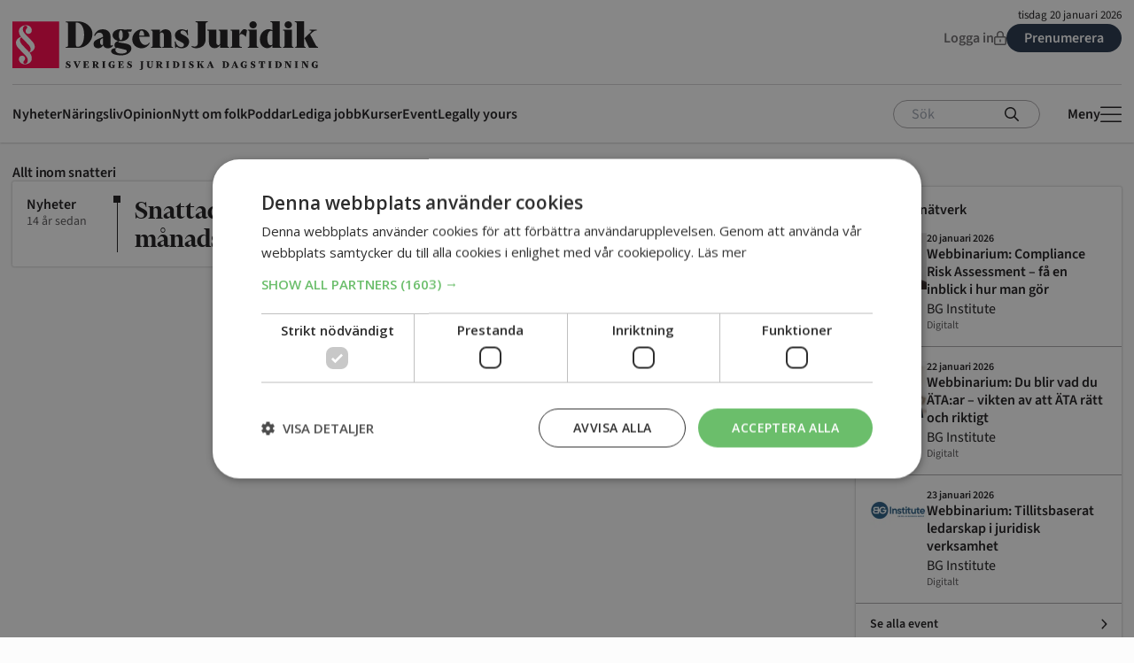

--- FILE ---
content_type: text/css
request_url: https://www.dagensjuridik.se/app/plugins/dj-tulo/app/dist/main.3d403947ace3872df762.css?ver=1.0
body_size: 97
content:
#app{background-color:#f4f4f0}#dj-tulo-paywall{position:relative}#dj-tulo-paywall .checkbox-label{text-align:left;padding-left:10px}#dj-tulo-paywall .checkbox-label p{font-family:"Source Sans 3",sans-serif;font-size:1rem;line-height:1.5rem}.dj-tulo-widget{background-color:#fff;border-radius:4px;box-shadow:0 0 10px rgba(0,0,0,.1);margin:0 auto;width:100%;height:400px;padding:20px}.checkbox-root{all:unset;background-color:#fff;border:1px solid #000;border-radius:2px;min-width:20px;width:20px;height:20px;border-radius:0;display:flex;align-items:center;justify-content:center}.checkbox-root:hover{background-color:#fff}.checkbox-root:focus{box-shadow:0 0 0 2px rgba(0,0,0,.1)}.paywall__close{position:absolute;top:16px;right:16px}.checkbox-indicator{color:#000}


--- FILE ---
content_type: text/css
request_url: https://www.dagensjuridik.se/app/plugins/payway-wordpress-sso2/public/css/tulo-public.css?ver=1.0.0
body_size: -62
content:
.tulo_no_access .paygate
{
    overflow:auto;
}

.tulo_no_access .paygate .info-box {
    background-color:#fff;
    float: left;
    
    overflow: hidden;
    padding: 20px;
    width:100%;
    display:block;
    box-sizing:border-box;
    margin-top:40px;
}
.tulo_no_access .paygate button {
    text-align: center;
    display: block;
    padding: 12px 0;
    border-radius: 8px;
    background: #007bc3;
    font-weight: bold;
    min-width: 30%;
    margin: 16px auto;
    color: #FFF !important;
    border:0;
}
.is-hidden {
    display: none;
}

--- FILE ---
content_type: application/javascript
request_url: https://www.dagensjuridik.se/app/themes/dj-2024/public/js/app.09013d.js
body_size: 7263
content:
"use strict";(self.webpackChunk_roots_bud_sage=self.webpackChunk_roots_bud_sage||[]).push([[143],{"./styles/app.css":function(){},lodash:function(e){e.exports=window.lodash},"../node_modules/@roots/bud-client/lib/dom-ready.js":function(e,t){t.Z=e=>{window.requestAnimationFrame((async function t(){document.body?await e():window.requestAnimationFrame(t)}))}},"./scripts/app.js":function(e,t,n){var o=n("../node_modules/@roots/bud-client/lib/dom-ready.js"),r=n("lodash"),i={left:"right",right:"left",bottom:"top",top:"bottom"};function a(e){return e.replace(/left|right|bottom|top/g,(function(e){return i[e]}))}function s(e){return e.split("-")[0]}var c={start:"end",end:"start"};function f(e){return e.replace(/start|end/g,(function(e){return c[e]}))}var l="top",d="bottom",u="right",p="left",m="auto",h=[l,d,u,p],g="start",v="end",y="clippingParents",b="viewport",w="popper",x="reference",O=h.reduce((function(e,t){return e.concat([t+"-"+g,t+"-"+v])}),[]),L=[].concat(h,[m]).reduce((function(e,t){return e.concat([t,t+"-"+g,t+"-"+v])}),[]),E=["beforeRead","read","afterRead","beforeMain","main","afterMain","beforeWrite","write","afterWrite"];function j(e){if(null==e)return window;if("[object Window]"!==e.toString()){var t=e.ownerDocument;return t&&t.defaultView||window}return e}function k(e){return e instanceof j(e).Element||e instanceof Element}function A(e){return e instanceof j(e).HTMLElement||e instanceof HTMLElement}function S(e){return"undefined"!=typeof ShadowRoot&&(e instanceof j(e).ShadowRoot||e instanceof ShadowRoot)}function D(e){return((k(e)?e.ownerDocument:e.document)||window.document).documentElement}var B=Math.max,q=Math.min,M=Math.round;function P(){var e=navigator.userAgentData;return null!=e&&e.brands&&Array.isArray(e.brands)?e.brands.map((function(e){return e.brand+"/"+e.version})).join(" "):navigator.userAgent}function W(){return!/^((?!chrome|android).)*safari/i.test(P())}function H(e,t,n){void 0===t&&(t=!1),void 0===n&&(n=!1);var o=e.getBoundingClientRect(),r=1,i=1;t&&A(e)&&(r=e.offsetWidth>0&&M(o.width)/e.offsetWidth||1,i=e.offsetHeight>0&&M(o.height)/e.offsetHeight||1);var a=(k(e)?j(e):window).visualViewport,s=!W()&&n,c=(o.left+(s&&a?a.offsetLeft:0))/r,f=(o.top+(s&&a?a.offsetTop:0))/i,l=o.width/r,d=o.height/i;return{width:l,height:d,top:f,right:c+l,bottom:f+d,left:c,x:c,y:f}}function T(e){var t=j(e);return{scrollLeft:t.pageXOffset,scrollTop:t.pageYOffset}}function R(e){return H(D(e)).left+T(e).scrollLeft}function _(e){return j(e).getComputedStyle(e)}function I(e){return e?(e.nodeName||"").toLowerCase():null}function V(e){return"html"===I(e)?e:e.assignedSlot||e.parentNode||(S(e)?e.host:null)||D(e)}function C(e){var t=_(e),n=t.overflow,o=t.overflowX,r=t.overflowY;return/auto|scroll|overlay|hidden/.test(n+r+o)}function N(e){return["html","body","#document"].indexOf(I(e))>=0?e.ownerDocument.body:A(e)&&C(e)?e:N(V(e))}function F(e,t){var n;void 0===t&&(t=[]);var o=N(e),r=o===(null==(n=e.ownerDocument)?void 0:n.body),i=j(o),a=r?[i].concat(i.visualViewport||[],C(o)?o:[]):o,s=t.concat(a);return r?s:s.concat(F(V(a)))}function U(e){return["table","td","th"].indexOf(I(e))>=0}function z(e){return A(e)&&"fixed"!==_(e).position?e.offsetParent:null}function Y(e){for(var t=j(e),n=z(e);n&&U(n)&&"static"===_(n).position;)n=z(n);return n&&("html"===I(n)||"body"===I(n)&&"static"===_(n).position)?t:n||function(e){var t=/firefox/i.test(P());if(/Trident/i.test(P())&&A(e)&&"fixed"===_(e).position)return null;var n=V(e);for(S(n)&&(n=n.host);A(n)&&["html","body"].indexOf(I(n))<0;){var o=_(n);if("none"!==o.transform||"none"!==o.perspective||"paint"===o.contain||-1!==["transform","perspective"].indexOf(o.willChange)||t&&"filter"===o.willChange||t&&o.filter&&"none"!==o.filter)return n;n=n.parentNode}return null}(e)||t}function K(e){return Object.assign({},e,{left:e.x,top:e.y,right:e.x+e.width,bottom:e.y+e.height})}function X(e,t,n){return t===b?K(function(e,t){var n=j(e),o=D(e),r=n.visualViewport,i=o.clientWidth,a=o.clientHeight,s=0,c=0;if(r){i=r.width,a=r.height;var f=W();(f||!f&&"fixed"===t)&&(s=r.offsetLeft,c=r.offsetTop)}return{width:i,height:a,x:s+R(e),y:c}}(e,n)):k(t)?function(e,t){var n=H(e,!1,"fixed"===t);return n.top=n.top+e.clientTop,n.left=n.left+e.clientLeft,n.bottom=n.top+e.clientHeight,n.right=n.left+e.clientWidth,n.width=e.clientWidth,n.height=e.clientHeight,n.x=n.left,n.y=n.top,n}(t,n):K(function(e){var t,n=D(e),o=T(e),r=null==(t=e.ownerDocument)?void 0:t.body,i=B(n.scrollWidth,n.clientWidth,r?r.scrollWidth:0,r?r.clientWidth:0),a=B(n.scrollHeight,n.clientHeight,r?r.scrollHeight:0,r?r.clientHeight:0),s=-o.scrollLeft+R(e),c=-o.scrollTop;return"rtl"===_(r||n).direction&&(s+=B(n.clientWidth,r?r.clientWidth:0)-i),{width:i,height:a,x:s,y:c}}(D(e)))}function Z(e){var t=F(V(e)),n=["absolute","fixed"].indexOf(_(e).position)>=0&&A(e)?Y(e):e;return k(n)?t.filter((function(e){return k(e)&&function(e,t){var n=t.getRootNode&&t.getRootNode();if(e.contains(t))return!0;if(n&&S(n)){var o=t;do{if(o&&e.isSameNode(o))return!0;o=o.parentNode||o.host}while(o)}return!1}(e,n)&&"body"!==I(e)})):[]}function $(e){return e.split("-")[1]}function G(e){return["top","bottom"].indexOf(e)>=0?"x":"y"}function J(e){var t,n=e.reference,o=e.element,r=e.placement,i=r?s(r):null,a=r?$(r):null,c=n.x+n.width/2-o.width/2,f=n.y+n.height/2-o.height/2;switch(i){case l:t={x:c,y:n.y-o.height};break;case d:t={x:c,y:n.y+n.height};break;case u:t={x:n.x+n.width,y:f};break;case p:t={x:n.x-o.width,y:f};break;default:t={x:n.x,y:n.y}}var m=i?G(i):null;if(null!=m){var h="y"===m?"height":"width";switch(a){case g:t[m]=t[m]-(n[h]/2-o[h]/2);break;case v:t[m]=t[m]+(n[h]/2-o[h]/2)}}return t}function Q(e,t){void 0===t&&(t={});var n,o=t,r=o.placement,i=void 0===r?e.placement:r,a=o.strategy,s=void 0===a?e.strategy:a,c=o.boundary,f=void 0===c?y:c,p=o.rootBoundary,m=void 0===p?b:p,g=o.elementContext,v=void 0===g?w:g,O=o.altBoundary,L=void 0!==O&&O,E=o.padding,j=void 0===E?0:E,A=function(e){return Object.assign({},{top:0,right:0,bottom:0,left:0},e)}("number"!=typeof j?j:(n=j,h.reduce((function(e,t){return e[t]=n,e}),{}))),S=v===w?x:w,M=e.rects.popper,P=e.elements[L?S:v],W=function(e,t,n,o){var r="clippingParents"===t?Z(e):[].concat(t),i=[].concat(r,[n]),a=i[0],s=i.reduce((function(t,n){var r=X(e,n,o);return t.top=B(r.top,t.top),t.right=q(r.right,t.right),t.bottom=q(r.bottom,t.bottom),t.left=B(r.left,t.left),t}),X(e,a,o));return s.width=s.right-s.left,s.height=s.bottom-s.top,s.x=s.left,s.y=s.top,s}(k(P)?P:P.contextElement||D(e.elements.popper),f,m,s),T=H(e.elements.reference),R=J({reference:T,element:M,strategy:"absolute",placement:i}),_=K(Object.assign({},M,R)),I=v===w?_:T,V={top:W.top-I.top+A.top,bottom:I.bottom-W.bottom+A.bottom,left:W.left-I.left+A.left,right:I.right-W.right+A.right},C=e.modifiersData.offset;if(v===w&&C){var N=C[i];Object.keys(V).forEach((function(e){var t=[u,d].indexOf(e)>=0?1:-1,n=[l,d].indexOf(e)>=0?"y":"x";V[e]+=N[n]*t}))}return V}var ee={name:"flip",enabled:!0,phase:"main",fn:function(e){var t=e.state,n=e.options,o=e.name;if(!t.modifiersData[o]._skip){for(var r=n.mainAxis,i=void 0===r||r,c=n.altAxis,v=void 0===c||c,y=n.fallbackPlacements,b=n.padding,w=n.boundary,x=n.rootBoundary,E=n.altBoundary,j=n.flipVariations,k=void 0===j||j,A=n.allowedAutoPlacements,S=t.options.placement,D=s(S),B=y||(D===S||!k?[a(S)]:function(e){if(s(e)===m)return[];var t=a(e);return[f(e),t,f(t)]}(S)),q=[S].concat(B).reduce((function(e,n){return e.concat(s(n)===m?function(e,t){void 0===t&&(t={});var n=t,o=n.placement,r=n.boundary,i=n.rootBoundary,a=n.padding,c=n.flipVariations,f=n.allowedAutoPlacements,l=void 0===f?L:f,d=$(o),u=d?c?O:O.filter((function(e){return $(e)===d})):h,p=u.filter((function(e){return l.indexOf(e)>=0}));0===p.length&&(p=u);var m=p.reduce((function(t,n){return t[n]=Q(e,{placement:n,boundary:r,rootBoundary:i,padding:a})[s(n)],t}),{});return Object.keys(m).sort((function(e,t){return m[e]-m[t]}))}(t,{placement:n,boundary:w,rootBoundary:x,padding:b,flipVariations:k,allowedAutoPlacements:A}):n)}),[]),M=t.rects.reference,P=t.rects.popper,W=new Map,H=!0,T=q[0],R=0;R<q.length;R++){var _=q[R],I=s(_),V=$(_)===g,C=[l,d].indexOf(I)>=0,N=C?"width":"height",F=Q(t,{placement:_,boundary:w,rootBoundary:x,altBoundary:E,padding:b}),U=C?V?u:p:V?d:l;M[N]>P[N]&&(U=a(U));var z=a(U),Y=[];if(i&&Y.push(F[I]<=0),v&&Y.push(F[U]<=0,F[z]<=0),Y.every((function(e){return e}))){T=_,H=!1;break}W.set(_,Y)}if(H)for(var K=function(e){var t=q.find((function(t){var n=W.get(t);if(n)return n.slice(0,e).every((function(e){return e}))}));if(t)return T=t,"break"},X=k?3:1;X>0;X--){if("break"===K(X))break}t.placement!==T&&(t.modifiersData[o]._skip=!0,t.placement=T,t.reset=!0)}},requiresIfExists:["offset"],data:{_skip:!1}};var te={name:"offset",enabled:!0,phase:"main",requires:["popperOffsets"],fn:function(e){var t=e.state,n=e.options,o=e.name,r=n.offset,i=void 0===r?[0,0]:r,a=L.reduce((function(e,n){return e[n]=function(e,t,n){var o=s(e),r=[p,l].indexOf(o)>=0?-1:1,i="function"==typeof n?n(Object.assign({},t,{placement:e})):n,a=i[0],c=i[1];return a=a||0,c=(c||0)*r,[p,u].indexOf(o)>=0?{x:c,y:a}:{x:a,y:c}}(n,t.rects,i),e}),{}),c=a[t.placement],f=c.x,d=c.y;null!=t.modifiersData.popperOffsets&&(t.modifiersData.popperOffsets.x+=f,t.modifiersData.popperOffsets.y+=d),t.modifiersData[o]=a}};function ne(e,t,n){return B(e,q(t,n))}function oe(e){var t=H(e),n=e.offsetWidth,o=e.offsetHeight;return Math.abs(t.width-n)<=1&&(n=t.width),Math.abs(t.height-o)<=1&&(o=t.height),{x:e.offsetLeft,y:e.offsetTop,width:n,height:o}}var re={name:"preventOverflow",enabled:!0,phase:"main",fn:function(e){var t=e.state,n=e.options,o=e.name,r=n.mainAxis,i=void 0===r||r,a=n.altAxis,c=void 0!==a&&a,f=n.boundary,m=n.rootBoundary,h=n.altBoundary,v=n.padding,y=n.tether,b=void 0===y||y,w=n.tetherOffset,x=void 0===w?0:w,O=Q(t,{boundary:f,rootBoundary:m,padding:v,altBoundary:h}),L=s(t.placement),E=$(t.placement),j=!E,k=G(L),A="x"===k?"y":"x",S=t.modifiersData.popperOffsets,D=t.rects.reference,M=t.rects.popper,P="function"==typeof x?x(Object.assign({},t.rects,{placement:t.placement})):x,W="number"==typeof P?{mainAxis:P,altAxis:P}:Object.assign({mainAxis:0,altAxis:0},P),H=t.modifiersData.offset?t.modifiersData.offset[t.placement]:null,T={x:0,y:0};if(S){if(i){var R,_="y"===k?l:p,I="y"===k?d:u,V="y"===k?"height":"width",C=S[k],N=C+O[_],F=C-O[I],U=b?-M[V]/2:0,z=E===g?D[V]:M[V],K=E===g?-M[V]:-D[V],X=t.elements.arrow,Z=b&&X?oe(X):{width:0,height:0},J=t.modifiersData["arrow#persistent"]?t.modifiersData["arrow#persistent"].padding:{top:0,right:0,bottom:0,left:0},ee=J[_],te=J[I],re=ne(0,D[V],Z[V]),ie=j?D[V]/2-U-re-ee-W.mainAxis:z-re-ee-W.mainAxis,ae=j?-D[V]/2+U+re+te+W.mainAxis:K+re+te+W.mainAxis,se=t.elements.arrow&&Y(t.elements.arrow),ce=se?"y"===k?se.clientTop||0:se.clientLeft||0:0,fe=null!=(R=null==H?void 0:H[k])?R:0,le=C+ae-fe,de=ne(b?q(N,C+ie-fe-ce):N,C,b?B(F,le):F);S[k]=de,T[k]=de-C}if(c){var ue,pe="x"===k?l:p,me="x"===k?d:u,he=S[A],ge="y"===A?"height":"width",ve=he+O[pe],ye=he-O[me],be=-1!==[l,p].indexOf(L),we=null!=(ue=null==H?void 0:H[A])?ue:0,xe=be?ve:he-D[ge]-M[ge]-we+W.altAxis,Oe=be?he+D[ge]+M[ge]-we-W.altAxis:ye,Le=b&&be?function(e,t,n){var o=ne(e,t,n);return o>n?n:o}(xe,he,Oe):ne(b?xe:ve,he,b?Oe:ye);S[A]=Le,T[A]=Le-he}t.modifiersData[o]=T}},requiresIfExists:["offset"]};function ie(e,t,n){void 0===n&&(n=!1);var o,r,i=A(t),a=A(t)&&function(e){var t=e.getBoundingClientRect(),n=M(t.width)/e.offsetWidth||1,o=M(t.height)/e.offsetHeight||1;return 1!==n||1!==o}(t),s=D(t),c=H(e,a,n),f={scrollLeft:0,scrollTop:0},l={x:0,y:0};return(i||!i&&!n)&&(("body"!==I(t)||C(s))&&(f=(o=t)!==j(o)&&A(o)?{scrollLeft:(r=o).scrollLeft,scrollTop:r.scrollTop}:T(o)),A(t)?((l=H(t,!0)).x+=t.clientLeft,l.y+=t.clientTop):s&&(l.x=R(s))),{x:c.left+f.scrollLeft-l.x,y:c.top+f.scrollTop-l.y,width:c.width,height:c.height}}function ae(e){var t=new Map,n=new Set,o=[];function r(e){n.add(e.name),[].concat(e.requires||[],e.requiresIfExists||[]).forEach((function(e){if(!n.has(e)){var o=t.get(e);o&&r(o)}})),o.push(e)}return e.forEach((function(e){t.set(e.name,e)})),e.forEach((function(e){n.has(e.name)||r(e)})),o}var se={placement:"bottom",modifiers:[],strategy:"absolute"};function ce(){for(var e=arguments.length,t=new Array(e),n=0;n<e;n++)t[n]=arguments[n];return!t.some((function(e){return!(e&&"function"==typeof e.getBoundingClientRect)}))}function fe(e){void 0===e&&(e={});var t=e,n=t.defaultModifiers,o=void 0===n?[]:n,r=t.defaultOptions,i=void 0===r?se:r;return function(e,t,n){void 0===n&&(n=i);var r,a,s={placement:"bottom",orderedModifiers:[],options:Object.assign({},se,i),modifiersData:{},elements:{reference:e,popper:t},attributes:{},styles:{}},c=[],f=!1,l={state:s,setOptions:function(n){var r="function"==typeof n?n(s.options):n;d(),s.options=Object.assign({},i,s.options,r),s.scrollParents={reference:k(e)?F(e):e.contextElement?F(e.contextElement):[],popper:F(t)};var a,f,u=function(e){var t=ae(e);return E.reduce((function(e,n){return e.concat(t.filter((function(e){return e.phase===n})))}),[])}((a=[].concat(o,s.options.modifiers),f=a.reduce((function(e,t){var n=e[t.name];return e[t.name]=n?Object.assign({},n,t,{options:Object.assign({},n.options,t.options),data:Object.assign({},n.data,t.data)}):t,e}),{}),Object.keys(f).map((function(e){return f[e]}))));return s.orderedModifiers=u.filter((function(e){return e.enabled})),s.orderedModifiers.forEach((function(e){var t=e.name,n=e.options,o=void 0===n?{}:n,r=e.effect;if("function"==typeof r){var i=r({state:s,name:t,instance:l,options:o}),a=function(){};c.push(i||a)}})),l.update()},forceUpdate:function(){if(!f){var e=s.elements,t=e.reference,n=e.popper;if(ce(t,n)){s.rects={reference:ie(t,Y(n),"fixed"===s.options.strategy),popper:oe(n)},s.reset=!1,s.placement=s.options.placement,s.orderedModifiers.forEach((function(e){return s.modifiersData[e.name]=Object.assign({},e.data)}));for(var o=0;o<s.orderedModifiers.length;o++)if(!0!==s.reset){var r=s.orderedModifiers[o],i=r.fn,a=r.options,c=void 0===a?{}:a,d=r.name;"function"==typeof i&&(s=i({state:s,options:c,name:d,instance:l})||s)}else s.reset=!1,o=-1}}},update:(r=function(){return new Promise((function(e){l.forceUpdate(),e(s)}))},function(){return a||(a=new Promise((function(e){Promise.resolve().then((function(){a=void 0,e(r())}))}))),a}),destroy:function(){d(),f=!0}};if(!ce(e,t))return l;function d(){c.forEach((function(e){return e()})),c=[]}return l.setOptions(n).then((function(e){!f&&n.onFirstUpdate&&n.onFirstUpdate(e)})),l}}var le={passive:!0};var de={top:"auto",right:"auto",bottom:"auto",left:"auto"};function ue(e){var t,n=e.popper,o=e.popperRect,r=e.placement,i=e.variation,a=e.offsets,s=e.position,c=e.gpuAcceleration,f=e.adaptive,m=e.roundOffsets,h=e.isFixed,g=a.x,y=void 0===g?0:g,b=a.y,w=void 0===b?0:b,x="function"==typeof m?m({x:y,y:w}):{x:y,y:w};y=x.x,w=x.y;var O=a.hasOwnProperty("x"),L=a.hasOwnProperty("y"),E=p,k=l,A=window;if(f){var S=Y(n),B="clientHeight",q="clientWidth";if(S===j(n)&&"static"!==_(S=D(n)).position&&"absolute"===s&&(B="scrollHeight",q="scrollWidth"),r===l||(r===p||r===u)&&i===v)k=d,w-=(h&&S===A&&A.visualViewport?A.visualViewport.height:S[B])-o.height,w*=c?1:-1;if(r===p||(r===l||r===d)&&i===v)E=u,y-=(h&&S===A&&A.visualViewport?A.visualViewport.width:S[q])-o.width,y*=c?1:-1}var P,W=Object.assign({position:s},f&&de),H=!0===m?function(e,t){var n=e.x,o=e.y,r=t.devicePixelRatio||1;return{x:M(n*r)/r||0,y:M(o*r)/r||0}}({x:y,y:w},j(n)):{x:y,y:w};return y=H.x,w=H.y,c?Object.assign({},W,((P={})[k]=L?"0":"",P[E]=O?"0":"",P.transform=(A.devicePixelRatio||1)<=1?"translate("+y+"px, "+w+"px)":"translate3d("+y+"px, "+w+"px, 0)",P)):Object.assign({},W,((t={})[k]=L?w+"px":"",t[E]=O?y+"px":"",t.transform="",t))}var pe=[{name:"eventListeners",enabled:!0,phase:"write",fn:function(){},effect:function(e){var t=e.state,n=e.instance,o=e.options,r=o.scroll,i=void 0===r||r,a=o.resize,s=void 0===a||a,c=j(t.elements.popper),f=[].concat(t.scrollParents.reference,t.scrollParents.popper);return i&&f.forEach((function(e){e.addEventListener("scroll",n.update,le)})),s&&c.addEventListener("resize",n.update,le),function(){i&&f.forEach((function(e){e.removeEventListener("scroll",n.update,le)})),s&&c.removeEventListener("resize",n.update,le)}},data:{}},{name:"popperOffsets",enabled:!0,phase:"read",fn:function(e){var t=e.state,n=e.name;t.modifiersData[n]=J({reference:t.rects.reference,element:t.rects.popper,strategy:"absolute",placement:t.placement})},data:{}},{name:"computeStyles",enabled:!0,phase:"beforeWrite",fn:function(e){var t=e.state,n=e.options,o=n.gpuAcceleration,r=void 0===o||o,i=n.adaptive,a=void 0===i||i,c=n.roundOffsets,f=void 0===c||c,l={placement:s(t.placement),variation:$(t.placement),popper:t.elements.popper,popperRect:t.rects.popper,gpuAcceleration:r,isFixed:"fixed"===t.options.strategy};null!=t.modifiersData.popperOffsets&&(t.styles.popper=Object.assign({},t.styles.popper,ue(Object.assign({},l,{offsets:t.modifiersData.popperOffsets,position:t.options.strategy,adaptive:a,roundOffsets:f})))),null!=t.modifiersData.arrow&&(t.styles.arrow=Object.assign({},t.styles.arrow,ue(Object.assign({},l,{offsets:t.modifiersData.arrow,position:"absolute",adaptive:!1,roundOffsets:f})))),t.attributes.popper=Object.assign({},t.attributes.popper,{"data-popper-placement":t.placement})},data:{}},{name:"applyStyles",enabled:!0,phase:"write",fn:function(e){var t=e.state;Object.keys(t.elements).forEach((function(e){var n=t.styles[e]||{},o=t.attributes[e]||{},r=t.elements[e];A(r)&&I(r)&&(Object.assign(r.style,n),Object.keys(o).forEach((function(e){var t=o[e];!1===t?r.removeAttribute(e):r.setAttribute(e,!0===t?"":t)})))}))},effect:function(e){var t=e.state,n={popper:{position:t.options.strategy,left:"0",top:"0",margin:"0"},arrow:{position:"absolute"},reference:{}};return Object.assign(t.elements.popper.style,n.popper),t.styles=n,t.elements.arrow&&Object.assign(t.elements.arrow.style,n.arrow),function(){Object.keys(t.elements).forEach((function(e){var o=t.elements[e],r=t.attributes[e]||{},i=Object.keys(t.styles.hasOwnProperty(e)?t.styles[e]:n[e]).reduce((function(e,t){return e[t]="",e}),{});A(o)&&I(o)&&(Object.assign(o.style,i),Object.keys(r).forEach((function(e){o.removeAttribute(e)})))}))}},requires:["computeStyles"]}];const me=fe({defaultModifiers:[...pe,ee,re,te]});function he(){const e=document.querySelectorAll(".dj-tooltip-container");Array.from(e).forEach((e=>{const t=e.querySelector(".dj-tooltip-button"),n=e.querySelector(".dj-tooltip");let o=null;function r(){n.setAttribute("show-popper",""),o=me(t,n,{placement:"auto",modifiers:[{name:"offset",options:{offset:[0,8]}}]})}function i(){n.removeAttribute("show-popper"),o&&(o.destroy(),o=null)}t.addEventListener("click",(function(e){e.preventDefault(),n.hasAttribute("show-popper")?i():r()})),document.addEventListener("click",(function(t){e.contains(t.target)||i()}))}))}const ge=()=>{const e=document.getElementById("menu-trigger"),t=document.getElementById("fixed-menu-trigger"),n=document.getElementById("header-sub"),o=document.getElementById("fixed-header-sub"),i=document.querySelector(".header-menu");e.addEventListener("click",(()=>{e.classList.toggle("active"),t.classList.toggle("active"),n.classList.toggle("expanded"),o.classList.toggle("expanded"),i.classList.toggle("show")})),t.addEventListener("click",(()=>{e.classList.toggle("active"),t.classList.toggle("active"),n.classList.toggle("expanded"),o.classList.toggle("expanded"),i.classList.toggle("show")}));const a=document.querySelector(".header"),s=document.querySelector(".header-fixed");let c=0;const f=r.throttle((()=>{c=window.scrollY,c>a.offsetHeight-10?(s.classList.add("show"),i.classList.add("is-fixed")):(s.classList.remove("show"),i.classList.remove("is-fixed"))}),50);window.addEventListener("scroll",f);const l=document.querySelector(".user-menu-trigger");l&&l.addEventListener("click",(()=>{l.nextElementSibling.classList.toggle("show")}));const d=document.querySelector(".fixed-user-menu-trigger");d&&d.addEventListener("click",(()=>{d.nextElementSibling.classList.toggle("show")}));const u=document.getElementById("login-dialog");u.addEventListener("click",(e=>{e.target===u&&u.classList.add("hidden")}));document.querySelector(".dialog-close").addEventListener("click",(e=>{u.classList.add("hidden")}));const p=document.querySelectorAll(".login-dialog-trigger");p.length>0&&p.forEach((e=>{e.addEventListener("click",(()=>{u.classList.toggle("hidden")}))}));const m=document.getElementById("press-room-login-dialog");m.addEventListener("click",(e=>{e.target===m&&m.classList.add("hidden")}));document.querySelector(".press-dialog-close").addEventListener("click",(e=>{m.classList.add("hidden")}));const h=document.querySelectorAll(".press-room-login-dialog-trigger a");h.length>0&&h.forEach((e=>{e.addEventListener("click",(()=>{m.classList.toggle("hidden")}))}));const g=document.querySelectorAll(".copy-to-clipboard");g.length>0&&g.forEach((e=>{e.addEventListener("click",(function(){var e=window.location.href;navigator.clipboard.writeText(e).then((function(){alert("Kopierat l\xe4nk: "+e)})).catch((function(e){console.error("Kunde inte kopiera l\xe4nken: ",e)}))}))})),he(),function(){const e=document.getElementById("category_name"),t=document.getElementById("date");if(e&&t){function n(){const n=new URLSearchParams(window.location.search);n.set("category_name",e.value),n.set("date",t.value),history.pushState({},"",`${window.location.pathname}?${n}`),window.location.reload()}e.addEventListener("change",n),t.addEventListener("change",n)}}()};(0,o.Z)((async e=>{e&&console.error(e),ge()}))}},function(e){var t=function(t){return e(e.s=t)};t("./scripts/app.js"),t("./styles/app.css")}]);

--- FILE ---
content_type: text/javascript
request_url: https://cloud.get-advantage.org/enabler.js?domain=www.dagensjuridik.se
body_size: 10101
content:
var te=Object.defineProperty,ee=(e,t,o)=>t in e?te(e,t,{enumerable:!0,configurable:!0,writable:!0,value:o}):e[t]=o,Lt=(e,t,o)=>ee(e,typeof t!="symbol"?t+"":t,o),ut=class{constructor(){Lt(this,"debugMode"),Lt(this,"style","color: #f3f1ff; font-weight: bold; background-color: #6b04fd; padding: 2px; border-radius: 2px;"),this.debugMode=new URLSearchParams(window.location.search).has("adv_debug")}formatMessage(t){return`${new Date().toISOString()} [${t.toUpperCase()}] %cADVANTAGE`}log(t,o,...a){this.debugMode&&(console[t](this.formatMessage(t),this.style,`- ${o}`,...a),t==="error"&&console.trace())}debug(t,...o){this.log("log",t,...o)}info(t,...o){this.log("info",t,...o)}error(t,...o){this.log("error",t,...o)}enableDebugMode(){this.debugMode=!0}},n=new ut;var g=(e=>(e.START_SESSION="START_SESSION",e.CONFIRM_SESSION="CONFIRM_SESSION",e.REQUEST_FORMAT="REQUEST_FORMAT",e.FORMAT_CONFIRMED="FORMAT_CONFIRMED",e.FORMAT_REJECTED="FORMAT_REJECTED",e))(g||{}),p=(e=>(e.TopScroll="TOPSCROLL",e.DoubleMidscroll="DOUBLE_MIDSCROLL",e.Midscroll="MIDSCROLL",e.TripleMidscroll="TRIPLE_MIDSCROLL",e.WelcomePage="WELCOME_PAGE",e))(p||{});var ft=":host{--adv-close-button-animation-duration:.5s;--adv-topscroll-height:80svh;height:var(--adv-topscroll-height);width:100svw;display:block;position:relative;overflow:hidden}:host(.animate){transition:height var(--adv-close-button-animation-duration)}#container{height:var(--adv-topscroll-height);clip-path:inset(0);width:100svw;position:absolute;top:0}#ad-slot{height:var(--adv-topscroll-height);width:100svw;position:fixed;top:0}::slotted(#simulated-ad){height:var(--adv-topscroll-height);background-image:url([data-uri]);background-position:50%;background-size:cover;width:100svw}@media screen and (orientation:portrait){::slotted(#simulated-ad){height:var(--adv-topscroll-height);width:100svw}}";var gt=`#down-arrow{cursor:pointer;opacity:.8;background-color:#0000004d;background-image:url("data:image/svg+xml,%3Csvg xmlns='http://www.w3.org/2000/svg' width='22.82' height='14.24' viewBox='0 0 22.82 14.24'%3E%3Cpolygon points='2.82 0 0 2.83 11.41 14.24 22.82 2.83 20 0 11.41 8.58 2.82 0' fill='%23fff'/%3E%3C/svg%3E");background-position:50% 52%;background-repeat:no-repeat;background-size:44%;border-radius:50%;width:2rem;height:2rem;position:absolute;bottom:1rem;left:50%;transform:translate(-50%)}#close{cursor:pointer;opacity:.8;background-color:#0006;background-image:url("data:image/svg+xml,%3Csvg id='Layer_1' data-name='Layer 1' xmlns='http://www.w3.org/2000/svg' width='22' height='22' viewBox='0 0 22 22'%3E%3Cpath d='M21.989,3.187,18.813.01,11,7.824,3.174,0,0,3.174,7.824,11,.01,18.813l3.177,3.176L11,14.176,18.826,22,22,18.826,14.176,11Z' fill='%23fff'/%3E%3C/svg%3E");background-position:50%;background-repeat:no-repeat;background-size:34%;border-radius:50%;width:2rem;height:2rem;position:absolute;top:1rem;right:1rem}#close:before{content:var(--before-content,"Ad");white-space:nowrap;color:#fff;text-shadow:.2rem .2rem 2rem #000000e6;font-family:Arial,sans-serif;font-size:.8rem;font-weight:600;position:absolute;top:50%;right:2.7rem;transform:translateY(-50%)}@media (orientation:portrait){#down-arrow,#close{width:22px;height:22px}#close:before{right:32px}}`;function U(e,t=!0){function o(a){a&&(a.style.height="100%",a.style.width="100%")}if(e){let a=e.parentElement;for(o(e);a;){if(a.slot==="advantage-ad-slot"){t&&o(a);break}o(a),a=a.parentElement}}}function x(e,t=!0){function o(a){a&&(a.style.height="",a.style.width="")}if(e){let a=e.parentElement;for(o(e);a;){if(a.slot==="advantage-ad-slot"){t&&o(a);break}o(a),a=a.parentElement}}}function Dt(e,t,o,a){let i=document.createElement("iframe");return i.src=e,i.id=t,i.className=o,i.setAttribute("sandbox","allow-scripts allow-same-origin allow-popups"),i.setAttribute("scrolling","no"),i}var vt=80,Rt=e=>{n.debug("Down arrow clicked");let t=e&&e<=100?window.innerHeight*(e/100):window.innerHeight*(vt/100);window.scrollBy({top:t,behavior:"smooth"})},kt={name:p.TopScroll,description:"A format that sticks the ad to the top of the page as the user scrolls down.",setup:(e,t,o)=>{let i={...{closeButton:!0,closeButtonText:"Close ad",downArrow:!0,height:vt,closeButtonAnimationDuration:.5},...o||{}};return new Promise(s=>{e.insertCSS(ft),t&&U(t);let r=document.createElement("div");if(r.id="ui-container",i.height&&i.height<=100&&e.style.setProperty("--adv-topscroll-height",`${i.height}svh`),i?.closeButton){let l=document.createElement("div");l.id="close",l.addEventListener("click",()=>{n.debug("Close button clicked"),e.close()}),r.appendChild(l),e.uiLayer.style.setProperty("--before-content",`'${i.closeButtonText}'`),e.style.setProperty("--adv-close-button-animation-duration",`${i.closeButtonAnimationDuration}s`)}if(i?.downArrow){let l=document.createElement("div");l.id="down-arrow",l.addEventListener("click",()=>Rt(i.height)),r.appendChild(l)}e.uiLayer.insertCSS(gt),e.uiLayer.changeContent(r),s()})},simulate:e=>{e.resetCSS(),e.insertCSS(ft);let t=document.createElement("div");t.id="simulated-ad",e.changeContent(t);let o=document.createElement("div");o.id="ui-container";let a=document.createElement("div");a.id="close";let i=document.createElement("div");i.id="down-arrow",o.appendChild(a),o.appendChild(i),e.uiLayer.insertCSS(gt),e.uiLayer.changeContent(o),a.addEventListener("click",()=>{n.debug("Close button clicked"),e.close()}),i.addEventListener("click",()=>Rt(vt))},reset:(e,t)=>{t&&x(t),e.resetCSS(),e.style.removeProperty("--adv-topscroll-height"),e.style.removeProperty("--adv-close-button-animation-duration"),e.uiLayer.style.removeProperty("--before-content")},close:e=>{e.animateClose(()=>{e.resetCSS(),e.style.removeProperty("--adv-topscroll-height"),e.style.removeProperty("--adv-close-button-animation-duration"),e.uiLayer.style.removeProperty("--before-content")})}};var Wt=":host{width:100vw;height:100vh;transition:height .5s ease-out;display:block;position:relative;overflow:hidden}#container{clip-path:inset(0);width:100vw;height:100vh;position:absolute;top:0}#ad-slot{width:100vw;height:100vh;position:fixed;top:0}";var Ft={name:p.Midscroll,description:"A fullscreen format that fixes the ad to the middle of the page as the user scrolls down.",setup:(e,t)=>new Promise(o=>{e.insertCSS(Wt),t&&U(t);let a=document.createElement("div");a.id="ui-container",e.uiLayer.changeContent(a),o()}),reset:(e,t)=>{t&&x(t),e.resetCSS()},close:e=>{e.animateClose()}};var wt=":host{--adv-c-gray-1:#dddde3;--adv-c-gray-2:#e4e4e9;--adv-c-gray-3:#ebebef;--adv-c-gray-soft:#8e96aa24;--adv-c-indigo-1:#3451b2;--adv-c-indigo-2:#3a5ccc;--adv-c-indigo-3:#5672cd;--adv-c-indigo-soft:#646cff24;--adv-c-purple-1:#1f1031;--adv-c-purple-2:#b2aeff;--adv-c-purple-3:#ecebff;--adv-c-purple-soft:#9f7aea24;--adv-c-text-1:#fff;--adv-c-text-2:#3c3c43c7;--adv-c-bg:#1f1031;--adv-c-bg-alt:#1f1031;--adv-c-default-1:var(--adv-c-gray-1);--adv-c-default-2:var(--adv-c-gray-2);--adv-c-default-3:var(--adv-c-gray-3);--adv-c-default-soft:var(--adv-c-gray-soft);--adv-c-brand-1:var(--adv-c-purple-1);--adv-c-brand-2:var(--adv-c-purple-2);--adv-c-brand-3:var(--adv-c-purple-3);--adv-c-brand-soft:var(--adv-c-purple-soft);--adv-font-family-base:ui-sans-serif,system-ui,sans-serif;font-optical-sizing:auto;--adv-wp-zindex:2147480000;--adv-wp-header-height:48px;--adv-wp-header-text:var(--adv-c-text-1);--adv-wp-header-hover-text:var(--adv-c-brand-2);--adv-wp-header-bg:var(--adv-c-brand-1);--adv-wp-countdown-color:var(--adv-c-text-1);--adv-wp-countdown-stroke:var(--adv-c-brand-2);--adv-wp-countdown-border-width:4px}";var yt=":host{display:block}#container{z-index:var(--adv-wp-zindex);opacity:0;transition:all var(--adv-wp-transition-duration,.5s)ease;width:100vw;height:100dvh;margin:0;padding:0;position:fixed;top:0;left:0;overflow-y:hidden;transform:translateY(5%)}:host(.show) #container{opacity:1;transform:translateY(0%)}#ad-slot{width:100%;height:100%}::slotted([slot=advantage-ad-slot]){top:var(--adv-wp-header-height);position:absolute;left:0;height:calc(100dvh - var(--adv-wp-header-height))!important}";var Nt='.close-area{height:var(--adv-wp-header-height);background-color:var(--adv-wp-header-bg);color:var(--adv-wp-header-text);font-family:var(--adv-font-family-base);cursor:pointer;box-sizing:border-box;border-bottom:1px solid #ffffff26;width:100vw;padding:0 14px;display:grid;position:absolute;top:0;left:0}.mw{grid-template-columns:1fr 1fr 1fr;align-items:center;max-width:1260px;display:grid;position:relative;left:50%;transform:translate(-50%)}.continue,.countdown,.label{align-self:center}.countdown{justify-self:left;font-size:20px;font-weight:700;position:relative}.countdown--hide{opacity:0}.label{justify-self:center}.continue{color:var(--adv-wp-header-text);cursor:pointer;justify-self:right;align-items:center;font-size:16px;font-weight:700;transition:all .15s;display:flex}svg.arrow{width:auto;height:1em;margin-left:.25em;transition:all .15s}span.arrow{margin-left:.25em;transition:all .15s;display:inline-block}.continue:hover{color:var(--adv-wp-header-hover-text)}.continue:hover .arrow{transform:translate(.25em)}.continue .to-label{display:none}.favico{width:auto;height:1.5rem;margin-right:8px}.cdw{font-size:80%;position:absolute;top:50%;left:50%;transform:translate(-50%,-50%)}.cw{stroke:var(--adv-wp-countdown-stroke);position:absolute;top:50%;left:50%;transform:translate(-50%,-50%)rotate(-90deg)scale(.88)}.loader{box-sizing:border-box;width:calc(var(--adv-wp-header-height) - 14px);aspect-ratio:1;border:var(--adv-wp-countdown-border-width)solid #ffffff2e;border-radius:50%;position:relative;transform:rotate(45deg)}.loader:before{content:"";inset:calc(-1*var(--adv-wp-countdown-border-width));border:var(--adv-wp-countdown-border-width)solid var(--adv-wp-countdown-stroke);animation:l18 var(--adv-wp-countdown-duration,10s)1 linear;border-radius:50%;animation-direction:reverse;animation-fill-mode:forwards;position:absolute}@keyframes l18{0%{clip-path:polygon(50% 50%,0 0,0 0,0 0,0 0,0 0)}25%{clip-path:polygon(50% 50%,0 0,100% 0,100% 0,100% 0,100% 0)}50%{clip-path:polygon(50% 50%,0 0,100% 0,100% 100%,100% 100%,100% 100%)}75%{clip-path:polygon(50% 50%,0 0,100% 0,100% 100%,0 100%,0 100%)}to{clip-path:polygon(50% 50%,0 0,100% 0,100% 100%,0 100%,0 0)}}@media (orientation:portrait){.continue{font-size:14px}.countdown{transform:scale(.9)}}@media (min-width:600px){.continue .to-label{display:inline-block}}';var Ot={name:p.WelcomePage,description:"Positioned on top of the site content with a close button to continue to the site",setup:(e,t,o)=>{let i={...{autoCloseDuration:21,siteTitle:window.location.hostname,logo:`https://icons.duckduckgo.com/ip3/${window.location.hostname}.ico`,continueToLabel:"To",scrollBackToTop:!1,adLabel:"Advertisement"},...o||{}};return new Promise(s=>{e.insertCSS(wt.concat(yt)),i.closeButtonAnimationDuration!==void 0&&e.style.setProperty("--adv-wp-transition-duration",`${i.closeButtonAnimationDuration}s`);let r=document.createElement("div");r.id="ui-container",r.insertAdjacentHTML("afterbegin",`<div class="close-area">
                  <div class="mw">
                    <div class="countdown ${i.autoCloseDuration?"countdown--show":"countdown--hide"}">
                      <div class="loader"></div>
                      <span class="cdw"><span class="cd">${i.autoCloseDuration}</span></span>
                    </div>
                    <div class="label">${i.adLabel}</div>
                    <div class="continue">
                        ${i.logo?`<img class="favico" src="${i.logo}" onerror="this.style.display='none'" />`:""}<span class="to-label">${i.continueToLabel} ${i.siteTitle?i.siteTitle:""}</span><span class="arrow">\u279C</span>
                    </div>
                  </div>
                </div>`);let l=0,d=0;if(i?.autoCloseDuration){let A=r.querySelector(".cd"),f=i.autoCloseDuration;A&&(l=setInterval(()=>{f--,A.textContent=f.toString(),f===0&&clearInterval(l)},1e3)),e.uiLayer.style.setProperty("--adv-wp-countdown-duration",`${i.autoCloseDuration}s`),d=setTimeout(()=>{n.debug("Auto closing the ad"),e.close()},i.autoCloseDuration*1e3)}let w=r.querySelector(".continue");w&&w.addEventListener("click",()=>{clearInterval(l),clearTimeout(d),e.close()}),e.uiLayer.insertCSS(Nt),e.uiLayer.changeContent(r),e.classList.add("show"),s()})},simulate:e=>{e.resetCSS(),e.insertCSS(wt.concat(yt));let t=document.createElement("div");t.id="simulated-ad",e.changeContent(t)},reset:(e,t)=>{t&&x(t),e.resetCSS(),e.style.removeProperty("--adv-wp-transition-duration")},close:e=>{var t;let o=(t=e.shadowRoot)==null?void 0:t.getElementById("container");function a(){e.style.display="none",o?.removeEventListener("transitionend",a)}if(o){let i=window.getComputedStyle(o),s=i.transitionProperty,r=i.transitionDuration;if(!(s!=="none"&&r.split(",").some(d=>parseFloat(d)>0))){e.style.display="none",e.classList.remove("show"),e.style.height="0px";return}o.addEventListener("transitionend",a)}e.classList.remove("show"),e.style.height="0px"}};var Pt=":host #ad-slot{height:calc(var(--adv-midscroll-multiplier,2)*100dvh);width:100dvw;display:block;position:relative}::slotted([slot=advantage-ad-slot]){z-index:var(--adv-wp-zindex);width:100dvw;height:100dvh;transition:all .5s;position:sticky;top:0;left:0}#advantage-ad-background{width:100%;height:100%;position:absolute;top:0;left:0}#advantage-ad-background>iframe{border:none;width:100%;height:100%}";function rt(e,t,o){return{name:e,description:t,setup:(a,i,s)=>{let l={...{allowedOrigins:[],dangerouslyAllowAllOrigins:!1},...s||{}};function d(w,A){try{let f=new URL(w).origin;return f.startsWith("http")&&A.includes(f)}catch(f){return n.error("Invalid backgroundAdURL:",w,f),!1}}return new Promise((w,A)=>{var f,_;if(!l.backgroundAdURL||!l.sessionID){A(new Error("backgroundAdURL or sessionID is required"));return}if(!d(l.backgroundAdURL,l.allowedOrigins??[])&&!l.dangerouslyAllowAllOrigins){A(new Error("backgroundAdURL is not allowed"));return}a.insertCSS(`:host { --adv-midscroll-multiplier: ${o}; } ${Pt}`),U(i,!1);let it=new URL(l.backgroundAdURL);it.searchParams.set("sessionId",l.sessionID);let T=document.createElement("div");T.id="advantage-ad-background";let Y=Dt(it.toString(),"background","advantage-background-iframe");T.appendChild(Y),(_=(f=a.shadowRoot)==null?void 0:f.getElementById("ad-slot"))==null||_.insertAdjacentElement("afterbegin",T),n.debug("GOT BACKGROUND_AD_URL",l.backgroundAdURL),w()})},reset:(a,i)=>{x(i,!1),a.resetCSS()},close:()=>{}}}var Ht=rt(p.DoubleMidscroll,"A double fullscreen format that fixes the ad to the middle of the page as the user scrolls down.",2);var Ut=rt(p.TripleMidscroll,"A triple fullscreen format that fixes the ad to the middle of the page as the user scrolls down.",3);var St=[kt,Ft,Ot,Ht,Ut];var oe=Object.defineProperty,Bt=e=>{throw TypeError(e)},ae=(e,t,o)=>t in e?oe(e,t,{enumerable:!0,configurable:!0,writable:!0,value:o}):e[t]=o,P=(e,t,o)=>ae(e,typeof t!="symbol"?t+"":t,o),ie=(e,t,o)=>t.has(e)||Bt("Cannot "+o),ne=(e,t,o)=>(ie(e,t,"read from private field"),o?o.call(e):t.get(e)),se=(e,t,o)=>t.has(e)?Bt("Cannot add the same private member more than once"):t instanceof WeakSet?t.add(e):t.set(e,o),At,It=class O{constructor(){P(this,"config",null),P(this,"defaultFormats",St),P(this,"wrappers",[]),se(this,At,[]),P(this,"formats",new Map),P(this,"formatIntegrations",new Map),O.id++,n.info("Advantage constructor",O.id)}configure(t){t.configUrlResolver?(n.info("Config URL resolver provided"),this.loadConfig(t.configUrlResolver())):(n.info("No config URL resolver provided, using provided config"),this.applyConfig(t))}registerWrapper(t){this.wrappers.push(t),n.info("Wrapper registered",t)}unregisterWrapper(t){let o=this.wrappers.indexOf(t);o>-1&&(this.wrappers.splice(o,1),n.info("Wrapper unregistered",t))}registerCustomWrapper(t){ne(this,At).push(t),n.info("Custom wrapper registered",t)}static getInstance(){return O.instance||(n.info("Creating a new instance of Advantage"),O.instance=new O),O.instance}loadConfig(t){n.info(`\u2B07 Loading config from remote URL: ${t}`),import(t).then(o=>{this.applyConfig(o.default)}).catch(o=>{n.error("Error fetching config",o)})}applyConfig(t){if(this.config=t,t.formats?this.mergeUniqueFormats(this.defaultFormats,t.formats):this.formats=new Map(St.map(o=>[o.name,o])),n.info("Format configurations applied \u2705",this.formats),t.formatIntegrations){for(let o of t.formatIntegrations)this.formatIntegrations.set(o.format,o);n.info("Format integrations applied \u2705",this.formatIntegrations)}}mergeUniqueFormats(t,o){let a=[...t,...o],i=new Map;for(let s of a)i.set(s.name,s);return this.formats=i,Array.from(i.values())}};At=new WeakMap;P(It,"instance",null);P(It,"id",0);var m=It;var Ct=e=>{let t=[];if(e.nodeType===Node.ELEMENT_NODE){let o=e;o.tagName==="IFRAME"&&t.push(o),o.childNodes.forEach(a=>{t=t.concat(Ct(a))})}return t},bt=(e,t)=>{if(e.nodeType===Node.ELEMENT_NODE){t(e);for(let o of e.childNodes)bt(o,t)}},C="adoptedStyleSheets"in Document.prototype&&"replace"in CSSStyleSheet.prototype;var L="ADVANTAGE";var re=Object.defineProperty,Gt=e=>{throw TypeError(e)},le=(e,t,o)=>t in e?re(e,t,{enumerable:!0,configurable:!0,writable:!0,value:o}):e[t]=o,de=(e,t,o)=>le(e,typeof t!="symbol"?t+"":t,o),Mt=(e,t,o)=>t.has(e)||Gt("Cannot "+o),h=(e,t,o)=>(Mt(e,t,"read from private field"),o?o.call(e):t.get(e)),D=(e,t,o)=>t.has(e)?Gt("Cannot add the same private member more than once"):t instanceof WeakSet?t.add(e):t.set(e,o),B=(e,t,o,a)=>(Mt(e,t,"write to private field"),a?a.call(e,o):t.set(e,o),o),Et=(e,t,o)=>(Mt(e,t,"access private method"),o),b,lt,j,zt,G,E,z,K,$t,X,Vt,tt=class{constructor(t){if(D(this,j),D(this,b),D(this,lt),D(this,G),D(this,E,null),D(this,z),de(this,"ad",null),D(this,K,async o=>{let a=o.data;a.action===g.START_SESSION&&(n.debug("start session!",o),B(this,E,o.ports[0]),h(this,E).postMessage({type:L,action:g.CONFIRM_SESSION,sessionID:a.sessionID}),h(this,E).onmessage=h(this,K).bind(this)),a.action===g.REQUEST_FORMAT&&(h(this,G)?h(this,b).morphIntoFormat(a.format,a).then(()=>{var i;n.info("morphed into format",a.format),(i=h(this,E))==null||i.postMessage({type:L,action:g.FORMAT_CONFIRMED,sessionID:a.sessionID})}).catch(i=>{var s;n.error("morphing failed",a.format,i),(s=h(this,E))==null||s.postMessage({type:L,action:g.FORMAT_REJECTED,sessionID:a.sessionID})}):h(this,z)&&(n.debug("Sending format request",h(this,z)),h(this,z).call(this,a.format,h(this,b)).then(()=>{var i;(i=h(this,E))==null||i.postMessage({type:L,action:g.FORMAT_CONFIRMED,sessionID:a.sessionID})}).catch(()=>{var i;(i=h(this,E))==null||i.postMessage({type:L,action:g.FORMAT_REJECTED,sessionID:a.sessionID})})))}),D(this,X,o=>{if(Et(this,j,$t).call(this,o.source)){n.info("A message was received from a child of the component. \u{1F44D}",o),h(this,K).call(this,o);return}if(!(h(this,lt)||Et(this,j,zt).bind(this))(h(this,b),o))return;let i=s=>{let l=0,d=o.source;for(;d&&d!==window.top&&l<10;){l++;try{if(s.contentWindow===d){n.info("The message is from a child of the component. \u{1F44D}"),this.ad={iframe:s,eventSource:o.source,port:o.ports[0]},h(this,K).call(this,o);break}d=d.parent}catch(w){n.error("Error while traversing iframe hierarchy",w);break}}};if(h(this,G)){let s=h(this,b).contentNodes.flatMap(r=>Ct(r));if(s.length===0)return;s.forEach(i)}else n.debug("NOT A WRAPPER!",h(this,b)),Array.from(h(this,b).getElementsByTagName("iframe")).forEach(i)}),!t.adSlotElement)throw new Error("An adSlotElement must be provided");B(this,b,t.adSlotElement),B(this,z,t.formatRequestHandler),B(this,lt,t.messageValidator),B(this,G,Et(this,j,Vt).call(this,t.adSlotElement)),h(this,G)||m.getInstance().registerCustomWrapper(t.adSlotElement),B(this,X,h(this,X).bind(this)),window.addEventListener("message",h(this,X))}};b=new WeakMap;lt=new WeakMap;j=new WeakSet;zt=function(e,t){return!(!t.data||typeof t.data!="object"||t.data.type!=="ADVANTAGE"||!t.data.action)};G=new WeakMap;E=new WeakMap;z=new WeakMap;K=new WeakMap;$t=function(e){return e?this.ad&&this.ad.eventSource===e:!1};X=new WeakMap;Vt=function(e){return"container"in e&&"currentFormat"in e&&"uiLayer"in e&&"morphIntoFormat"in e};var ce=Object.defineProperty,Zt=e=>{throw TypeError(e)},he=(e,t,o)=>t in e?ce(e,t,{enumerable:!0,configurable:!0,writable:!0,value:o}):e[t]=o,S=(e,t,o)=>he(e,typeof t!="symbol"?t+"":t,o),Tt=(e,t,o)=>t.has(e)||Zt("Cannot "+o),c=(e,t,o)=>(Tt(e,t,"read from private field"),o?o.call(e):t.get(e)),y=(e,t,o)=>t.has(e)?Zt("Cannot add the same private member more than once"):t instanceof WeakSet?t.add(e):t.set(e,o),v=(e,t,o,a)=>(Tt(e,t,"write to private field"),a?a.call(e,o):t.set(e,o),o),dt=(e,t,o)=>(Tt(e,t,"access private method"),o),I,$,R,ct,ht,M,et,V,H,Z,ot,_t,Qt=class qt extends HTMLElement{constructor(){var t;super(),y(this,Z),y(this,I),y(this,$),y(this,R),y(this,ct,!1),y(this,ht,new WeakSet),y(this,M,null),y(this,et,null),y(this,V,null),y(this,H,null),S(this,"allowedFormats",null),S(this,"container"),S(this,"content"),S(this,"uiLayer"),S(this,"currentFormat",""),S(this,"messageHandler"),S(this,"simulating",!1),y(this,_t,()=>{v(this,et,new MutationObserver(a=>{a.forEach(i=>{i.type==="childList"&&(i.addedNodes.forEach(s=>{if(s.tagName==="IFRAME"){let r=s;n.debug("An <iframe> was added:",r),c(this,ht).add(r),this.currentFormat&&c(this,M)&&c(this,M)!==r&&!this.simulating&&(n.info("A new <iframe> was added while a format is active. The previous iframe may have been replaced. Resetting wrapper."),this.reset())}}),i.removedNodes.forEach(s=>{if(s.tagName==="IFRAME"){let r=s;c(this,M)===r?this.currentFormat&&this.simulating===!1&&(n.debug("The active format <iframe> was removed. This probably means that a new ad was loaded. Resetting the wrapper."),this.reset()):c(this,ht).has(r)?n.debug("A tracked <iframe> was removed, but it wasn't the active format iframe."):n.debug("An untracked <iframe> was removed.")}}))})})),c(this,et).observe(this,{childList:!0,subtree:!0})}),S(this,"simulateFormat",async a=>{if(this.simulating)return;this.simulating=!0;let i=m.getInstance().formats.get(a);i&&i.simulate&&(n.debug("SIMULATE FORMAT"),i.simulate(this))}),S(this,"morphIntoFormat",async(a,i)=>(n.debug("MORPH INTO FORMAT"),new Promise(async(s,r)=>{var l,d,w,A,f;let _=a.toUpperCase(),it=(l=this.getAttribute("allowed-formats"))==null?void 0:l.split(",").map(N=>N.trim().toUpperCase()).filter(Boolean),T=this.allowedFormats??it;if(T&&!T.includes(_)){n.info(`The format "${_}" is not in the allowed-formats list (${T.join(", ")}).`),r(`The format ${_} is not allowed for this wrapper. \u{1F6D1}`);return}let Y=T||(d=this.getAttribute("exclude-formats"))==null?void 0:d.split(",").map(N=>N.trim().toUpperCase());if(Y&&Y.includes(_)){n.info(`This wrapper does not support the format(s): "${Y.join(", ")}".`),r(`The format ${_} is forbidden for this wrapper. \u{1F6D1}`);return}this.currentFormat=a,dt(this,Z,ot).call(this);let nt=m.getInstance().formats.get(a);if(!nt&&(nt=m.getInstance().defaultFormats.find(N=>N.name===a),!nt)){r(`\u{1F631} The format ${a} is not supported. No configuration was found.`),this.currentFormat="",dt(this,Z,ot).call(this);return}let st=m.getInstance().formatIntegrations.get(this.currentFormat);try{(w=this.messageHandler.ad)!=null&&w.iframe&&(v(this,M,this.messageHandler.ad.iframe),n.debug(`Set active format iframe for format: ${a}`,c(this,M))),await nt.setup(this,(A=this.messageHandler.ad)==null?void 0:A.iframe,{...st?.options,backgroundAdURL:i?.backgroundAdURL,sessionID:i?.sessionID}),await st?.setup(this,(f=this.messageHandler.ad)==null?void 0:f.iframe),s()}catch(N){this.reset(),r(N)}}))),S(this,"forceFormat",async(a,i,s)=>{if(n.debug("FORCE FORMAT",a),i){let d=new MessageChannel;this.messageHandler.ad={iframe:i,eventSource:i.contentWindow,port:d.port1}}let r=Math.random().toString(36).substring(2,15),l={type:L,action:g.REQUEST_FORMAT,format:a,sessionID:r,...s};return this.morphIntoFormat(a,l)}),C?v(this,I,new CSSStyleSheet):v(this,I,document.createElement("style")),v(this,$,this.attachShadow({mode:"open"})),C?c(this,$).adoptedStyleSheets=[c(this,I)]:c(this,$).appendChild(c(this,I)),this.container=document.createElement("div"),this.container.id="container",this.content=document.createElement("div"),this.content.id="ad-slot",this.content.className="advantage-ad-slot",v(this,R,document.createElement("slot")),c(this,R).name="advantage-ad-slot";let o=document.createElement("slot");o.name="overlay",this.uiLayer=document.createElement("advantage-ui-layer"),this.content.appendChild(c(this,R)),this.content.appendChild(o),this.content.appendChild(this.uiLayer),this.container.appendChild(this.content),c(this,$).append(this.container),m.getInstance().registerWrapper(this),v(this,V,()=>{if(!c(this,ct)){n.info("The content slot has been changed"),v(this,ct,!0);return}}),c(this,R).addEventListener("slotchange",c(this,V)),c(this,_t).call(this),this.messageHandler=new tt({adSlotElement:this,messageValidator:(t=m.getInstance().config)==null?void 0:t.messageValidator}),n.info("\u{1F50D} AdvantageWrapper initialized with ENHANCED iframe tracking (fix/detect-reset branch) \u{1F50D}")}get contentNodes(){return c(this,R).assignedNodes()??[]}setAllowedFormats(t){this.allowedFormats=t.map(o=>o.trim().toUpperCase())}clearAllowedFormats(){this.allowedFormats=null}changeContent(t){let o=this.querySelector('[slot="advantage-ad-slot"]');if(o?.remove(),typeof t=="string"){let a=document.createElement("div");a.innerHTML=t,a.setAttribute("slot","advantage-ad-slot"),this.appendChild(a)}else t.setAttribute("slot","advantage-ad-slot"),this.appendChild(t)}reset(){var t,o,a,i,s,r;if(!this.currentFormat)return;n.debug("Resetting wrapper. Current format:",this.currentFormat);let l=m.getInstance().formats.get(this.currentFormat);l&&l.reset(this,(o=(t=this.messageHandler)==null?void 0:t.ad)==null?void 0:o.iframe);let d=m.getInstance().formatIntegrations.get(this.currentFormat);d&&(typeof d.reset=="function"?d.reset(this,(i=(a=this.messageHandler)==null?void 0:a.ad)==null?void 0:i.iframe):typeof d.onReset=="function"&&d.onReset(this,(r=(s=this.messageHandler)==null?void 0:s.ad)==null?void 0:r.iframe)),this.uiLayer.changeContent(""),this.currentFormat="",dt(this,Z,ot).call(this),v(this,M,null),n.debug("Wrapper reset complete. Active iframe cleared.")}animateClose(t){this.classList.add("animate");let o=window.getComputedStyle(this),a=o.transitionProperty,i=o.transitionDuration;if(!(a!=="none"&&i.split(",").some(r=>parseFloat(r)>0))){this.classList.remove("animate"),this.style.height="0px",this.style.display="none",t&&t();return}this.addEventListener("transitionend",()=>{this.currentFormat||(this.style.display="none",this.classList.remove("animate"),t&&t())},{once:!0}),this.style.height="0px"}close(){var t,o,a,i,s,r;if(!this.currentFormat){n.info("No format to close.");return}let l=m.getInstance().formats.get(this.currentFormat);n.info("Advantage.getInstance().formats",m.getInstance().formats),n.info("Advantage.getInstance().id",m.id),n.info("Closing the current format.",l),l&&(n.info("Closing the current format.",l),l.close&&l.close(this,(o=(t=this.messageHandler)==null?void 0:t.ad)==null?void 0:o.iframe));let d=m.getInstance().formatIntegrations.get(this.currentFormat);d&&(typeof d.close=="function"?d.close(this,(i=(a=this.messageHandler)==null?void 0:a.ad)==null?void 0:i.iframe):typeof d.onClose=="function"&&d.onClose(this,(r=(s=this.messageHandler)==null?void 0:s.ad)==null?void 0:r.iframe)),this.currentFormat="",dt(this,Z,ot).call(this),v(this,M,null),n.debug("Format closed. Active iframe cleared.")}applyStylesToAllChildElements(t){this.contentNodes.forEach(o=>bt(o,a=>{(a instanceof HTMLDivElement||a instanceof HTMLIFrameElement)&&(a.style.cssText=t)}))}insertCSS(t){C?c(this,I).replaceSync(t):c(this,I).textContent=t}resetCSS(){C?c(this,I).replaceSync(""):c(this,I).textContent=""}disconnectedCallback(){var t;n.debug("AdvantageWrapper disconnected from DOM. Cleaning up."),(t=c(this,et))==null||t.disconnect(),c(this,V)&&c(this,R).removeEventListener("slotchange",c(this,V)),m.getInstance().unregisterWrapper(this),v(this,H,setTimeout(()=>{n.debug("AdvantageWrapper disconnected from DOM. Resetting."),this.reset(),v(this,H,null)},qt.DISCONNECT_TIMEOUT_MS))}connectedCallback(){c(this,H)&&(n.debug("AdvantageWrapper reconnected to DOM. Canceling reset."),clearTimeout(c(this,H)),v(this,H,null))}};I=new WeakMap;$=new WeakMap;R=new WeakMap;ct=new WeakMap;ht=new WeakMap;M=new WeakMap;et=new WeakMap;V=new WeakMap;H=new WeakMap;Z=new WeakSet;ot=function(){this.currentFormat?this.setAttribute("current-format",this.currentFormat):this.removeAttribute("current-format")};_t=new WeakMap;S(Qt,"DISCONNECT_TIMEOUT_MS",100);var Jt=Qt;var pe=Object.defineProperty,Yt=e=>{throw TypeError(e)},me=(e,t,o)=>t in e?pe(e,t,{enumerable:!0,configurable:!0,writable:!0,value:o}):e[t]=o,ue=(e,t,o)=>me(e,typeof t!="symbol"?t+"":t,o),jt=(e,t,o)=>t.has(e)||Yt("Cannot "+o),u=(e,t,o)=>(jt(e,t,"read from private field"),o?o.call(e):t.get(e)),pt=(e,t,o)=>t.has(e)?Yt("Cannot add the same private member more than once"):t instanceof WeakSet?t.add(e):t.set(e,o),at=(e,t,o,a)=>(jt(e,t,"write to private field"),a?a.call(e,o):t.set(e,o),o),Q,k,q,W,mt=class extends HTMLElement{constructor(){super(),pt(this,Q),pt(this,k),pt(this,q),pt(this,W),ue(this,"slotName","advantage-ui-content"),C?at(this,k,new CSSStyleSheet):at(this,k,document.createElement("style")),at(this,Q,this.attachShadow({mode:"open"})),C?u(this,Q).adoptedStyleSheets=[u(this,k)]:u(this,Q).appendChild(u(this,k)),at(this,q,document.createElement("div")),u(this,q).id="container",at(this,W,document.createElement("div")),u(this,W).id="content",u(this,q).appendChild(u(this,W)),u(this,Q).append(u(this,q))}changeContent(t){typeof t=="string"?u(this,W).innerHTML=t:(u(this,W).innerHTML="",u(this,W).appendChild(t))}insertCSS(t){C?u(this,k).replaceSync(t):u(this,k).textContent=t}};Q=new WeakMap;k=new WeakMap;q=new WeakMap;W=new WeakMap;function J(e,t,o){var a;let i;if(typeof e=="string"?i=document.querySelector(e):i=e,!i){console.warn("Target element not found.");return}let s=document.createElement("advantage-wrapper");if(t&&t.length>0){let l=t.join(", ");s.setAttribute("exclude-formats",l)}if(o&&o.length>0){let l=o.join(", ");s.setAttribute("allowed-formats",l)}let r=document.createElement("div");r.setAttribute("slot","advantage-ad-slot"),(a=i.parentNode)==null||a.insertBefore(s,i),s.appendChild(r),r.appendChild(i)}var fe,ge,ve,we;fe=new WeakMap;ge=new WeakMap;ve=new WeakMap;we=new WeakMap;if(window.advantageWrapQueue)for(let e of window.advantageWrapQueue){let[t,o]=e;J(t,o)}window.advantageWrapAdSlotElement=J;if(window.advantageCmdQueue)for(let e of window.advantageCmdQueue)try{e(J)}catch(t){n.error("Error executing callback:",t)}else window.advantageCmdQueue=[];window.advantageCmdQueue.push=function(e){Array.prototype.push.call(this,e);try{e(J)}catch(t){n.error("Error executing callback:",t)}};window.advantageCmd=function(e){try{e(J)}catch(t){n.error("Error executing callback:",t)}};customElements.define("advantage-wrapper",Jt);customElements.define("advantage-ui-layer",mt);var F=class e{static stringInstances=new Map;static elementInstances=new WeakMap;originalStyles=new Map;static getInstance(t){return typeof t=="string"?(e.stringInstances.has(t)||e.stringInstances.set(t,new e),e.stringInstances.get(t)):(e.elementInstances.has(t)||e.elementInstances.set(t,new e),e.elementInstances.get(t))}setStyle(t,o){if(!t){console.error("Element is not defined");return}let a=this.originalStyles.get(t)||{};for(let[i,s]of Object.entries(o))i in a||(a[i]=t.style[i]),t.style[i]=s;this.originalStyles.set(t,a)}restoreStyles(){this.originalStyles.forEach((t,o)=>{for(let[a,i]of Object.entries(t))o.style[a]=i}),this.originalStyles.clear()}};var ye=m.getInstance(),xt=document.querySelector(".header-fixed"),Xt=()=>{let e=window.innerHeight;xt.style.setProperty("transform","translate3d(0,-100%,0)","important"),window.scrollY>e*.8+(window.innerWidth<920?60:160)&&(xt.style.transform="")},Kt=(e,t)=>{window.top?.removeEventListener("scroll",Xt),t&&(t.parentElement.style.height="0px",t.style.height="0px"),xt.style.transform="",e.resetCSS()};ye.configure({formatIntegrations:[{format:p.TopScroll,options:{closeButtonText:"St\xE4ng"},setup:(e,t)=>new Promise(o=>{window.top?.addEventListener("scroll",Xt),o()}),close:(e,t)=>{Kt(e,t)},reset:(e,t)=>{Kt(e,t)}},{format:p.Midscroll,setup:(e,t)=>new Promise(o=>{let a=F.getInstance(t?.id??p.Midscroll);a.setStyle(e?.parentElement,{zIndex:"9999",position:"relative"}),a.setStyle(t?.parentElement?.parentElement,{margin:"0"});let i=e.getBoundingClientRect();i.left>0&&a.setStyle(e,{marginLeft:`-${i.left}px`}),o()}),reset(e,t){F.getInstance(t?.id??p.Midscroll).restoreStyles()}},{format:p.WelcomePage,options:{autoCloseDuration:20,logo:`https://icons.duckduckgo.com/ip3/${window.location.hostname}.ico`,adLabel:"Annons",continueToLabel:`${window.innerWidth<450?"Forts\xE4tt":"Forts\xE4tt till"}`},setup:(e,t)=>new Promise(o=>{F.getInstance(t?.id??p.WelcomePage).setStyle(document.body,{overflow:"hidden",paddingTop:"100vh"}),o()}),reset(e,t){F.getInstance(t?.id??p.WelcomePage).restoreStyles()},close(e,t){F.getInstance(t?.id??p.WelcomePage).restoreStyles()}}]});


--- FILE ---
content_type: application/javascript
request_url: https://lwadm.com/lw/pbjs?pid=a4e6c093-72c1-4407-8d25-9a06e288a120
body_size: 3382
content:
/*! #2.5.0 */
!function(){"use strict";var n=["","a4e6c093-72c1-4407-8d25-9a06e288a120","https://content.lwadm.com/prebid/8.52.0/179cbd6a-08a6-4ad4-ade8-faa364e12d45/prebid.js","pbjs","https://lwadm.com/pbjs","https://lwadm.com/analytics/view","https://lwadm.com/analytics/vr","https://lwadm.com/ad/js","https://lwadm.com/analytics/astart",1600,{"currency":{"adServerCurrency":"SEK","bidderCurrencyDefault":{"adprofitpubmatic":"USD","adprofitrubicon":"USD","leeadsadform":"USD","leeads":"USD","adprofitappnexus":"USD","adprofitix":"USD","pubmaticleeads":"USD","adprofitadnuntius":"USD","tmapubmatic":"USD","tmarubicon":"USD","adprofitmsupplyappnexus":"USD","leeadsix":"USD","adprofitimprovedigital":"USD"},"rates":{"USD":{"EUR":0.8526603001364260,"USD":1.0,"JPY":157.8956343792630,"CZK":20.74778308321960,"DKK":6.370054570259210,"GBP":0.743690313778990,"HUF":328.998976807640,"PLN":3.604450886766710,"RON":4.342087312414730,"SEK":9.130286493860840,"CHF":0.7902455661664390,"ISK":124.6589358799450,"NOK":9.98934174624830,"TRY":43.27293656207370,"AUD":1.485334242837650,"BRL":5.389580491132330,"CAD":1.382588676671210,"CNY":6.958901773533420,"HKD":7.798090040927690,"IDR":16946.14597544340,"ILS":3.16814461118690,"INR":90.95924283765350,"KRW":1476.799113233290,"MXN":17.62389154160980,"MYR":4.054484993178720,"NZD":1.713676671214190,"PHP":59.28291268758530,"SGD":1.282827421555250,"THB":31.08458390177350,"ZAR":16.44108117326060}}},"consentManagement":{"gdpr":{"cmpApi":"iab","timeout":5000,"allowAuctionWithoutConsent":false,"defaultGdprScope":false}},"userSync":{"filterSettings":{"all":{"bidders":"*","filter":"include"}},"syncsPerBidder":100,"auctionDelay":0,"aliasSyncEnabled":true,"userIds":[]},"rubicon":{"singleRequest":true,"netRevenue":true},"rubicon":{"singleRequest":true,"netRevenue":false},"improvedigital":{"singleRequest":false,"usePrebidSizes": true},"priceGranularity":{"buckets":[{"precision":2,"min":0.0,"max":200.0,"increment":0.5}]},"enableSendAllBids":false,"targetingControls":{"alwaysIncludeDeals":true},"floors":{"currency":"SEK","enforcement":{"bidAdjustment":true,"enforceJS":false}},"useBidCache":true,"bidCacheFilterFunction":function(b){return b.mediaType!=='video'},"cache":{"url":"https://prebid.adnxs.com/pbc/v1/cache","ignoreBidderCacheKey":true},"enableTIDs":true,"consistentTIDs":true,"bidderTimeout":1600},15,0,{"tmapubmatic":35.00,"tmarubicon":35.00,"tmaadform":35.00,"adprofitmsupplyappnexus":15.00},{"tmapubmatic":1,"tmarubicon":1,"tmaadform":1,"adprofitmsupplyappnexus":1},null,null,"lwhb",10,0,false,[{"url":"https://assets.adnuntius.com/aim.js","type":"js","buyers":{"adprofitadnuntius":1},"p":3},{"url":"<script type = \"text/javascript\">    var w = window.parent;w.pbjs.que.push(function() {    w.pbjs.setConfig({        \"realTimeData\": {            dataProviders: [{                \"name\": \"browsi\",                \"params\": {                    \"url\": \"yield-manager.browsiprod.com\",                    \"siteKey\": \"dagensjuridik\",                    \"pubKey\": \"adprofit\",                    \"keyName\": \"browsiViewability\"                }            }]        }    });    w.lwhb.mloaded(\"Browsi\");}); </script>","type":"html","module":"Browsi","p":1},{"url":"<script type='text/javascript'>var w = parent.window;var pb = w.document.createElement('script');pb.type = 'module';pb.src = 'https://cloud.get-advantage.org/enabler.js?domain=' + top.location.host;var node = w.document.getElementsByTagName('script')[0];node.parentNode.insertBefore(pb, node);w.advantageCmdQueue = w.advantageCmdQueue || [];w.advantageCmdQueue.push(function() {w.lwhb.mloaded(\"Madington Module\");});</script>","type":"html","module":"Madington Module","p":1},{"url":"https://video.seenthis.se/public/patrik/livewrapped/high-impact.min.js","type":"js","p":1},{"url":"https://btloader.com/tag?o=6218142170218496&upapi=true","type":"js","p":1}],1,"https://lwadm.com/analytics/10",0,"https://lwadm.com/lw/lwd?pid=a4e6c093-72c1-4407-8d25-9a06e288a120",true,"",0,null,null,null,1,1,5000,[{"bidders":["adprofitadform"],"config":{"schain":{"validation":"strict","config":{"ver":"1.0","complete":1,"nodes":[{"asi":"adprofit.se","sid":"5","hp":1}]}}}},{"bidders":["adprofitpubmatic"],"config":{"schain":{"validation":"strict","config":{"ver":"1.0","complete":1,"nodes":[{"asi":"adprofit.se","sid":"5","hp":1}]}}}},{"bidders":["adprofitrubicon"],"config":{"schain":{"validation":"strict","config":{"ver":"1.0","complete":1,"nodes":[{"asi":"adprofit.se","sid":"5","hp":1}]}}}},{"bidders":["leeadsadform"],"config":{"schain":{"validation":"strict","config":{"ver":"1.0","complete":1,"nodes":[{"asi":"leeads.com","sid":"17","hp":1}]}}}},{"bidders":["leeads"],"config":{"schain":{"validation":"strict","config":{"ver":"1.0","complete":1,"nodes":[{"asi":"leeads.com","sid":"17","hp":1}]}}}},{"bidders":["adprofitappnexus"],"config":{"schain":{"validation":"strict","config":{"ver":"1.0","complete":1,"nodes":[{"asi":"adprofit.se","sid":"5","hp":1}]}}}},{"bidders":["adprofitix"],"config":{"schain":{"validation":"strict","config":{"ver":"1.0","complete":1,"nodes":[{"asi":"adprofit.se","sid":"5","hp":1}]}}}},{"bidders":["pubmaticleeads"],"config":{"schain":{"validation":"strict","config":{"ver":"1.0","complete":1,"nodes":[{"asi":"leeads.com","sid":"17","hp":1}]}}}},{"bidders":["adprofitadnuntius"],"config":{"schain":{"validation":"strict","config":{"ver":"1.0","complete":1,"nodes":[{"asi":"adprofit.se","sid":"5","hp":1}]}}}},{"bidders":["tmapubmatic"],"config":{"schain":{"validation":"strict","config":{"ver":"1.0","complete":1,"nodes":[{"asi":"adprofit.se","sid":"5","hp":1},{"asi":"themobileagency.se","sid":"2024026","hp":1}]}}}},{"bidders":["tmarubicon"],"config":{"schain":{"validation":"strict","config":{"ver":"1.0","complete":1,"nodes":[{"asi":"adprofit.se","sid":"5","hp":1},{"asi":"themobileagency.se","sid":"2024026","hp":1}]}}}},{"bidders":["tmaadform"],"config":{"schain":{"validation":"strict","config":{"ver":"1.0","complete":1,"nodes":[{"asi":"adprofit.se","sid":"5","hp":1},{"asi":"themobileagency.se","sid":"2024026","hp":1}]}}}},{"bidders":["adprofitmsupplyappnexus"],"config":{"schain":{"validation":"strict","config":{"ver":"1.0","complete":1,"nodes":[{"asi":"adprofit.se","sid":"5","hp":1}]}}}},{"bidders":["leeadsix"],"config":{"schain":{"validation":"strict","config":{"ver":"1.0","complete":1,"nodes":[{"asi":"adprofit.se","sid":"5","hp":1}]}}}},{"bidders":["adprofitimprovedigital"],"config":{"schain":{"validation":"strict","config":{"ver":"1.0","complete":1,"nodes":[{"asi":"adprofit.se","sid":"5","hp":1}]}}}}],"gam",0,"hb",0,0,[["adf","adprofitadform","50"],["pubmatic","adprofitpubmatic","76"],["rubicon","adprofitrubicon","52"],["adf","leeadsadform","50"],["rubicon","leeads","52"],["appnexusAst","adprofitappnexus","32"],["ix","adprofitix","10"],["pubmatic","pubmaticleeads","76"],["adnuntius","adprofitadnuntius","855"],["pubmatic","tmapubmatic","76"],["rubicon","tmarubicon","52"],["adf","tmaadform","50"],["appnexusAst","adprofitmsupplyappnexus","32"],["ix","leeadsix","10"],["improvedigital","adprofitimprovedigital","253"]],0,"https://lwadm.com/hc",1,1000,0,0,{},{"alandsbanken.se":{"fl":10000.0000},"seb.se":{"fl":1000.0000},"play.sambaslots.com":{"bl":1},"slotmonster.com":{"bl":1},"derilamemoryfoam.com":{"bl":1},"slotit.com":{"bl":1},"epcaffiliates.com":{"bl":1},"sambaslots.com":{"bl":1},"coincasino.com":{"bl":1},"casino.goldenpanda.com":{"bl":1},"balancedbitespro.com":{"bl":1},"luckyblock.com":{"bl":1},"goldenpanda.com":{"bl":1},"skyhills.com":{"bl":1},"instantcasino.com":{"bl":1},"finixio.com":{"bl":1},"www.skyhills.com":{"bl":1},"www.epcaffiliates.com":{"bl":1}},1,0,0,0,0,[],1,[],"https://lwadm.com/analytics/diag",0,["{\"name\":\"sharedId\",\"storage\":{\"type\":\"html5\",\"name\":\"_pubcid\",\"expires\":365}}"],0,0,0,0,"https://lwadm.com/rfr",0,0,null,0,0,0,,0,0,0,0,1,0,0,0,0,1,{},1,0,"https://lwadm.com/config"],i=[];var t,r,o={};function u(n,i,r,u,w){if(!o[n]){o[n]=!0;var a=document.createElement("script");u||(a.async=!0),a.type=r||"text/javascript",i&&(a.id=i),a.setAttribute("data-src",t),w&&w.forEach((function(n){a.setAttribute(n[0],n[1])})),a.src=n;var c=document.getElementsByTagName("script")[0];c.parentNode.insertBefore(a,c)}}window.livewrapped=window.livewrapped||function(){function n(n,i,t){for(var r=Object.getOwnPropertyNames(n),o=[],u=0;u<r.length;u++)o.push({id:i,result:t(window[r[u]][i])});return o}var i={},t=[];return{q:{},debug:function(i,t,r){n(this.q,"debug",(function(n){n(i,t,r)}))},s2sDebug:function(i){n(this.q,"s2sDbg",(function(n){n(i)}))},tamWin:function(i){n(this.q,"tamWin",(function(n){n(i)}))},tamIds:function(i){return n(this.q,"tamIds",(function(n){return n(i)}))},spFmts:{cmd:[]},sC:function(n,r,o,u){i[n]={v:r,mv:o,ck:u},t.push(n)},rC:function(n){var r=t.pop();r&&n.updateConfig(i[r].v,i[r].mv,i[r].ck)},info:function(){var i=n(this.q,"info",(function(n){return n}));return 1===i.length?i[0].result:i}}}();var w=function(n,i){var t=window.livewrapped;if(t){if(void 0!==t.ei)return t.ei;var r,o=localStorage?localStorage.getItem("lwExp"):null;if(null!=o)return t.ei=o,o;try{var u=100*Math.random(),w=0;if(n>0)return r=u<n?9999:-1,t.ei=r,r;for(var a=0;a<i.length;a++){var c=i[a];if(!c||!c.v||c.v.length<=1)return;r=-1;var f=c.v[59];if(f<1||f>=100)return;if(u>=w&&u<w+f)return t.ei=a,a;w+=f}}catch(n){return}return t.ei=r,r}}(n[76],i),a=n;w>=0&&9999!==w&&(a=i[w].v);var c,f,e,d="lwhb",s=a[3],v=a[2];window.livewrapped.sC(d,n,i,"|102|B6ECF04DBC24ABA3D41F05509A371AF5"),t=d,r=s,window[r]=window[r]||{},window[r].que=window[r].que||[],u("https://content.lwadm.com/lw/js/2.5.0/lw.js"),f=v,e="pbjsls"+r,void 0!==window[r].version||window[e]||(window[e]=!0,u(f)),window["lwhb"]=window["lwhb"]||{cmd:[]},window["lwhb"].load||(window["lwhb"].load=function(n){window["lwhb"].cmd.push((function(){window["lwhb"].load(n)}))})}();